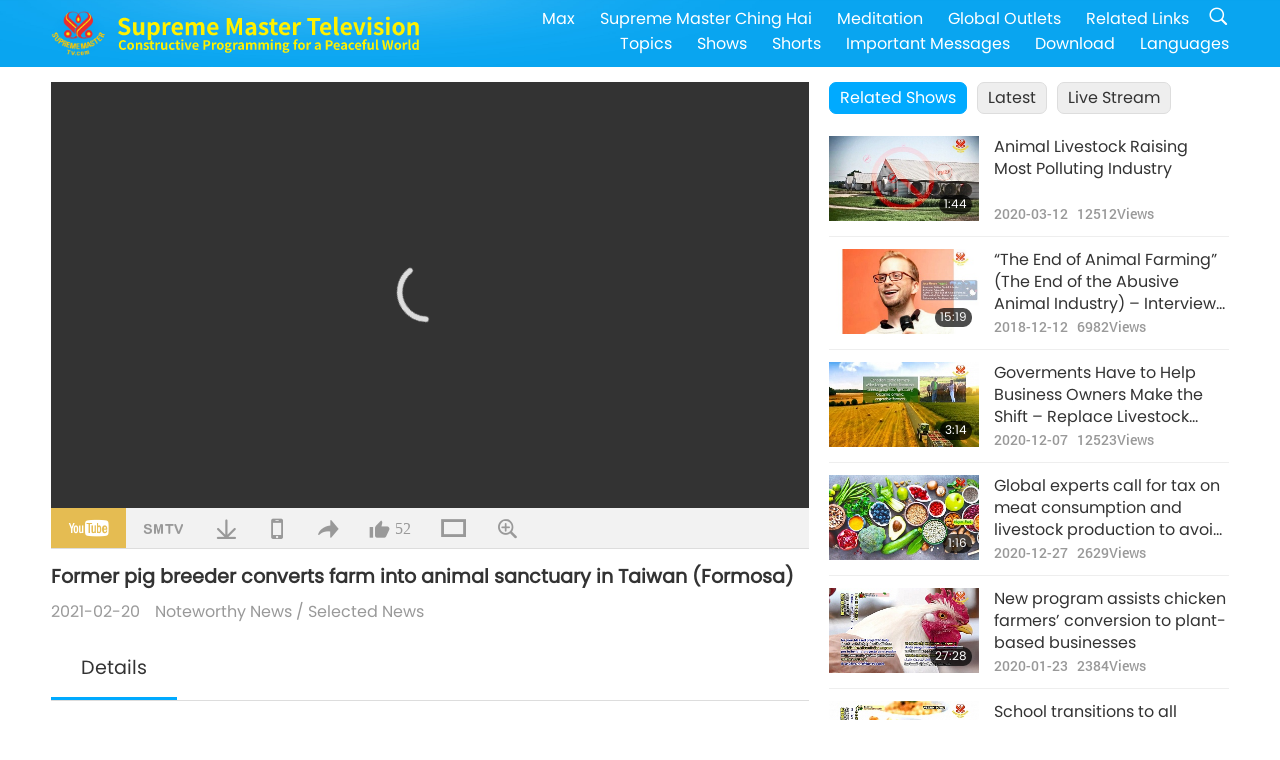

--- FILE ---
content_type: text/html; charset=UTF-8
request_url: http://suprememastertv.com/en1/v/123770821819.html
body_size: 60541
content:
<!doctype html>
<html lang="en-US">

<head>
<meta charset="utf-8" name="viewport" content="width=device-width, initial-scale=1.0, minimum-scale=1.0, maximum-scale=1.0, user-scalable=no" />
<meta name="description" content="One day in 2008, then pig farmer Luo Hong Xian was loading his livestock animals into an abattoir’s truck, when one of the pigs turned around and looked at him. At that moment, Mr. Luo felt the pig wa…">
<meta property="og:image" content="../../vimages/202102/1236-NWN-51.jpg" />
<title>Former pig breeder converts farm into animal sanctuary in Taiwan (Formosa) - - English</title>
<link href="../../css/fonts.css?v=297384490219" rel="stylesheet" type="text/css">
<link href="../../css/fonts_main.css?v=297384490703" rel="stylesheet" type="text/css"><link href="../../favicon.png" rel="icon" />
<link href="../../css/main.css?v=297384490338" rel="stylesheet" type="text/css">
<link href="../../css/v.css?v=297384490614" rel="stylesheet" type="text/css">
<link href="../../css/dialog.css?v=297384490190" rel="stylesheet" type="text/css">
<link href="../../css/video-js.css?v=297384490230" rel="stylesheet">
<link href="../../css/video-js-other.css?v=297384490528" rel="stylesheet">
<link href="../../css/foundation-datepicker.css?v=297384490603" rel="stylesheet" type="text/css">

<script type="text/javascript" src="../../js/jquery-min.js?v=297384490937"></script>
<script type="text/javascript" src="../../js/jquery.qrcode.min.js?v=297384490167"></script>
<script type="text/javascript" src="../../js/dialog.js?v=297384490792"></script>
<script type="text/javascript" src="../../js/ulist.js?v=297384490334"></script>
<script type="text/javascript" src="../../js/main.js?v=297384490760"></script>
<script type="text/javascript" src="../../js/v.js?v=297384490892"></script>
<script type="text/javascript" src="../../js/addtoany.js?v=297384490660"></script>
<script type="text/javascript" src="../../js/video.js?v=297384490149"></script>
<script type="text/javascript" src="../../js/video-other.js?v=297384490580"></script>
<script type="text/javascript" src="../../js/videojs/en.js?v=297384490508"></script>
<script type="text/javascript" src="../../js/FileSaver.js?v=297384490829"></script>
<script type="text/javascript" src="../../js/html-docx.js?v=297384490587"></script>
<script type="text/javascript" src="../../js/foundation-datepicker.js?v=297384490167"></script>
<script type="text/javascript" src="../../js/datepicker/en.js?297384490133"></script><script type="text/javascript">
VSERVER = "https://video.suprememastertv.com/vod/video/";ipCountry = "us";
VIDEO_PLAYER_DATA["sourceDefault"] = "video";
VIDEO_PLAYER_DATA["videoPoster"] = "../../vimages/202102/1236-NWN-51.jpg";
VIDEO_PLAYER_DATA["youTubeUrl"] = "G0IYrI7TOsU";
VIDEO_PLAYER_DATA["videoLength"]= "1:35";
VIDEO_PLAYER_DATA["vid"] = "123770821819";
VIDEO_PLAYER_DATA["start"] = "0";
VIDEO_PLAYER_DATA["videoFile"] = new Array();
VIDEO_PLAYER_DATA["videoFile"].push(new Array('720pHQ','2021/0220/1236-NWN-6m.mp4'));
VIDEO_PLAYER_DATA["videoFile"].push(new Array('720p','2021/0220/1236-NWN-2m.mp4'));
VIDEO_PLAYER_DATA["videoFile"].push(new Array('396p','2021/0220/1236-NWN-700k.mp4'));
LANG = "en";
</script></head>

<body class="lang-en">
<div class="viewport" id="viewport">
<aside class="menu-lang" id="menu_lang_mobile"><div class="bottom-mask"></div><div class="btn-close-lang-diagbox ico-close" id="btn_close_lang-diagbox"></div><div class="menu-langbox"><ul><li class="current"><a data="en" href="/en1/">English (English)</a></li><li><a data="ch" href="/ch1/">正體中文 (Chinese trad.)</a></li><li><a data="gb" href="/gb1/">简体中文 (Chinese simp.)</a></li><li><a data="de" href="/de1/">Deutsch (German)</a></li><li><a data="es" href="/es1/">Español (Spanish)</a></li><li><a data="fr" href="/fr1/">Français (French)</a></li><li><a data="hu" href="/hu1/">Magyar (Hungarian)</a></li><li><a data="jp" href="/jp1/">日本語 (Japanese)</a></li><li><a data="kr" href="/kr1/">한국어 (Korean)</a></li><li><a data="mn" href="/mn1/">Монгол хэл (Mongolian)</a></li><li><a data="vn" href="/vn1/">Âu Lạc (Vietnamese)</a></li><li><a data="bg" href="/bg1/">български (Bulgarian)</a></li><li><a data="ms" href="/ms1/">Bahasa Melayu (Malay)</a></li><li><a data="fa" href="/fa1/">فارسی (Persian)</a></li><li><a data="pt" href="/pt1/">Português (Portuguese)</a></li><li><a data="ro" href="/ro1/">Română (Romanian)</a></li><li><a data="id" href="/id1/">Bahasa Indonesia (Indonesian)</a></li><li><a data="th" href="/th1/">ไทย (Thai)</a></li><li><a data="ar" href="/ar1/">العربية (Arabic)</a></li><li><a data="cs" href="/cs1/">Čeština (Czech)</a></li><li><a data="pa" href="/pa1/">ਪੰਜਾਬੀ (Punjabi)</a></li><li><a data="ru" href="/ru1/">Русский (Russian)</a></li><li><a data="te" href="/te1/">తెలుగు లిపి (Telugu)</a></li><li><a data="hi" href="/hi1/">हिन्दी (Hindi)</a></li><li><a data="pl" href="/pl1/">Polski (Polish)</a></li><li><a data="it" href="/it1/">Italiano (Italian)</a></li><li><a data="tl" href="/tl1/">Wikang Tagalog (Tagalog)</a></li><li><a data="uk" href="/uk1/">Українська Мова (Ukrainian)</a></li></ul></div></aside>
<div class="srch-diag" id="srch_diag"><div class="dtitles">Search<button class="btn-srch-close ico-close" id="btn_srch_close"></button></div><div class="srch-keywords-input"><div class="srch-limit"><div class="srch-lang" id="btn_srch_limit" tar="srch_lang_list" event="click" diffy="10"><div class="name" id="srch_lang_name">English</div><span class="ico-downr"></span></div></div><div class="srch-inputbox"><div class="srch-loading" id="srch_loading"></div><input type="text" class="srch-keywords" id="srch_keywords" placeholder="Keywords" autocomplete="off"><button class="btn-srch-submit ico-srch" id="btn_srch_submit"></button></div></div><div class="srch-keywords-list" id="srch_keywords_list"><div class="srch-keywords-links" id="srch_keywords_links"></div></div></div>
<nav class="navmenus" id="navmenus"><div class="navmenu-topbar"><button class="btn-navmenu-close ico-close" id="btn_navmenu_close"></button></div><div class="navmenus-contents" id="navmenus_contents"><div class="bottom-mask"></div><div class="navmenu-item"><h3 class="title-mobile"><a href="../">Home</a></h3></div><div class="navmenu-item"><h3 class="title-mobile"><a href="../../webtv/">Live Stream</a></h3></div><div class="navmenu-item"><h3 class="title-mobile"><a href="../../max/">Max</a></h3></div><div class="navmenu-item"><h3 class="title-mobile"><a href="../download" class="menu-title">Download</a></h3></div><div class="navmenu-item"><h3 class="title-mobile"><a href="../master/">Supreme Master Ching Hai</a></h3></div><div class="navmenu-item"><h3 class="title-mobile"><a href="../meditation/">Meditation</a></h3></div><div class="navmenu-item"><h3 class="title-mobile"><a href="../worldwide/">Global Outlets</a></h3></div><div class="navmenu-item" id="navmenu_channel"><h3 class="title-mobile include-submenu"><a href="../channel/veganism" class="menu-title">Topics</a></h3><div class="submenus submenu-content submenu-content-channel"><ul class="items-column"><li><a href="../channel/veganism"><span class="name">Veganism</span><span class="note">A healthy diet for a wondrous life.</span></a></li><li><a href="../channel/peace"><span class="name">Peace</span><span class="note">World Peace begins with us.</span></a></li><li><a href="../channel/culture"><span class="name">Culture</span><span class="note">Enriching our lives with multi-cultural news from around the globe.</span></a></li></ul><ul class="items-column"><li><a href="../channel/spirituality"><span class="name">Spirituality</span><span class="note">Seek for greater perfection.</span></a></li><li><a href="../channel/environment"><span class="name">Environment</span><span class="note">Our magnificent planet calls for immediate attention.</span></a></li><li><a href="../channel/health"><span class="name">Health</span><span class="note">For our physical well-being and spiritual upliftment.</span></a></li></ul><ul class="items-column"><li><a href="../channel/animal"><span class="name">Animal</span><span class="note">Love and companionship.</span></a></li><li><a href="../channel/art"><span class="name">Art</span><span class="note">Inspire for the search of self-realization.</span></a></li><li><a href="../channel/others"><span class="name">Miscellaneous</span><span class="note">All embracing, all inclusive.</span></a></li></ul></div></div><div class="navmenu-item" id="navmenu_program"><h3 class="title-mobile include-submenu"><a href="../program/all" class="menu-title">Shows</a></h3><div class="submenus submenu-content submenu-content-program"><ul class="items-column"><li><a href="../program/all">All Shows</a></li><li><a href="../program/GOL" class="program" id="btn_semenu_item"><span class="menu-title-se">A Gift of Love: Simple & Nutritious Cooking with Supreme Master Ching Hai (vegan)</span></a></li><li><a href="../program/SCP" class="program" id="btn_semenu_item"><span class="menu-title-se">The Songs, Compositions, Poetry and Performances of Supreme Master Ching Hai (vegan)</span></a></li><li><a href="../program/AJAR" class="program" id="btn_semenu_item" tar="navmenu_third_ajar"><span class="menu-title-se include-thirdmenu">A Journey through Aesthetic Realms</span><span id="ico_thirdmenu" class="ico ico-down"></span></a></li><div class="thirdmenu" id="navmenu_third_ajar"><div class="bar"><button class="btn-close-menu ico-close" id="btn_close_thirdmenu"></button></div><a href="../program/AJAR">All Shows</a><a href="../program/AJAR_TM">The Musical</a><a href="../program/AJAR_IAD">International Artist Day</a><a href="../program/AJAR_SG">A Special Gathering with Supreme Master Ching Hai (vegan) and Cherished Artists</a><a href="../program/AJAR_JHC">A Joyous Holiday Celebration</a><a href="../program/AJAR_DRAM">Drama</a></div><li><a href="../program/AW" class="program" id="btn_semenu_item" tar="navmenu_third_aw"><span class="menu-title-se include-thirdmenu">Animal World: Our Co-inhabitants</span><span id="ico_thirdmenu" class="ico ico-down"></span></a></li><div class="thirdmenu" id="navmenu_third_aw"><div class="bar"><button class="btn-close-menu ico-close" id="btn_close_thirdmenu"></button></div><a href="../program/AW">All Shows</a><a href="../program/AW_UAPC">Understanding Animal-People Companions</a><a href="../program/AW_BA">The Brilliance of Animal-People</a><a href="../program/AW_AAP">Amazing Animal-People</a></div><li><a href="../program/BMD" class="program" id="btn_semenu_item" tar="navmenu_third_bmd"><span class="menu-title-se include-thirdmenu">Between Master and Disciples</span><span id="ico_thirdmenu" class="ico ico-down"></span></a></li><div class="thirdmenu" id="navmenu_third_bmd"><div class="bar"><button class="btn-close-menu ico-close" id="btn_close_thirdmenu"></button></div><a href="../program/BMD">All Shows</a><a href="../program/BMD_2025_2024">2025-2024 Latest</a><a href="../program/BMD_BS">Buddhist Stories</a><a href="../program/BMD_TSS">The Surangama Sutra</a><a href="../program/BMD_TLLM">The Life of Lord Mahavira</a><a href="../program/BMD_BMMD">Blessings: Master Meets with Disciples, Compilation</a><a href="../program/BMD_RIH">Retreat in Hungary Feb 23 - Mar 7, 2005</a><a href="../program/BMD_MTJ">Master Tells Jokes</a></div><li><a href="../program/CS" class="program" id="btn_semenu_item"><span class="menu-title-se">Cinema Scene</span></a></li></ul><ul class="items-column "><li><a href="../program/CTAW" class="program" id="btn_semenu_item"><span class="menu-title-se">Cultural Traces Around the World</span></a></li><li><a href="../program/EE" class="program" id="btn_semenu_item"><span class="menu-title-se">Enlightening Entertainment</span></a></li><li><a href="../program/GAT" class="program" id="btn_semenu_item"><span class="menu-title-se">Golden Age Technology</span></a></li><li><a href="../program/GG" class="program" id="btn_semenu_item"><span class="menu-title-se">Good Governance</span></a></li><li><a href="../program/GPGW" class="program" id="btn_semenu_item"><span class="menu-title-se">Good People, Good Work</span></a></li><li><a href="../program/HL" class="program" id="btn_semenu_item"><span class="menu-title-se">Healthy Living</span></a></li><li><a href="../program/KW" class="program" id="btn_semenu_item"><span class="menu-title-se">Kids' Wonderland</span></a></li></ul><ul class="items-column "><li><a href="../program/LS" class="program" id="btn_semenu_item"><span class="menu-title-se">Life of a Saint</span></a></li><li><a href="../program/MOS" class="program" id="btn_semenu_item"><span class="menu-title-se">Models of Success</span></a></li><li><a href="../program/AP" class="program" id="btn_semenu_item" tar="navmenu_third_ap"><span class="menu-title-se include-thirdmenu">Multi-part Series on Ancient Predictions about Our Planet</span><span id="ico_thirdmenu" class="ico ico-down"></span></a></li><div class="thirdmenu" id="navmenu_third_ap"><div class="bar"><button class="btn-close-menu ico-close" id="btn_close_thirdmenu"></button></div><a href="../program/AP">All Shows</a><a href="../program/AP_PAMB">Prophecies about Maitreya Buddha</a><a href="../program/AP_TSC">The Second Coming of Jesus Christ</a><a href="../program/AP_FNP">First-Nations’ Prophecies</a><a href="../program/AP_PET">Prophecies of the End Times</a><a href="../program/AP_NA">New Age</a></div><li><a href="../program/NB" class="program" id="btn_semenu_item"><span class="menu-title-se">Nature's Beauty</span></a></li><li><a href="../program/NWN" class="program" id="btn_semenu_item" tar="navmenu_third_nwn"><span class="menu-title-se include-thirdmenu">Noteworthy News</span><span id="ico_thirdmenu" class="ico ico-down"></span></a></li><div class="thirdmenu" id="navmenu_third_nwn"><div class="bar"><button class="btn-close-menu ico-close" id="btn_close_thirdmenu"></button></div><a href="../program/NWN">All Shows</a><a href="../program/NWN_SMCH">Fly-in News</a><a href="../program/NWN_SN">Selected News</a><a href="../program/NWN_HL">Heartline</a><a href="../program/NWN_UT">Useful Tips</a></div><li><a href="../program/NL" class="program" id="btn_semenu_item"><span class="menu-title-se">Our Noble Lineage</span></a></li><li><a href="../program/PE" class="program" id="btn_semenu_item"><span class="menu-title-se">Planet Earth: Our Loving Home</span></a></li></ul><ul class="items-column "><li><a href="../program/PCC" class="program" id="btn_semenu_item"><span class="menu-title-se">Positive Changes in Countries</span></a></li><li><a href="../program/SHOW" class="program" id="btn_semenu_item" tar="navmenu_third_show"><span class="menu-title-se include-thirdmenu">Show</span><span id="ico_thirdmenu" class="ico ico-down"></span></a></li><div class="thirdmenu" id="navmenu_third_show"><div class="bar"><button class="btn-close-menu ico-close" id="btn_close_thirdmenu"></button></div><a href="../program/SHOW">All Shows</a><a href="../program/SHOW_HEOM">Supreme Master Ching Hai (vegan) on the Harmful Effects of Meat</a><a href="../program/SHOW_FLC">Future Life Celebration</a></div><li><a href="../program/SS" class="program" id="btn_semenu_item"><span class="menu-title-se">Science and Spirituality</span></a></li><li><a href="../program/SWA" class="program" id="btn_semenu_item"><span class="menu-title-se">Shining World Awards</span></a></li><li><a href="../program/WAU" class="program" id="btn_semenu_item"><span class="menu-title-se">The World Around Us</span></a></li><li><a href="../program/UL" class="program" id="btn_semenu_item"><span class="menu-title-se">Uplifting Literature</span></a></li><li><a href="../program/VE" class="program" id="btn_semenu_item"><span class="menu-title-se">Veggie Elite</span></a></li></ul><ul class="items-column "><li><a href="../program/VEG" class="program" id="btn_semenu_item" tar="navmenu_third_veg"><span class="menu-title-se include-thirdmenu">Veganism: The Noble Way of Living</span><span id="ico_thirdmenu" class="ico ico-down"></span></a></li><div class="thirdmenu" id="navmenu_third_veg"><div class="bar"><button class="btn-close-menu ico-close" id="btn_close_thirdmenu"></button></div><a href="../program/VEG">All Shows</a><a href="../program/VEG_CS">Vegan Cooking Show</a><a href="../program/VEG_MVJ">My Vegan Journey</a></div><li><a href="../program/VR" class="program" id="btn_semenu_item"><span class="menu-title-se">Vegan and Religion</span></a></li><li><a href="../program/WOW" class="program" id="btn_semenu_item" tar="navmenu_third_wow"><span class="menu-title-se include-thirdmenu">Words of Wisdom</span><span id="ico_thirdmenu" class="ico ico-down"></span></a></li><div class="thirdmenu" id="navmenu_third_wow"><div class="bar"><button class="btn-close-menu ico-close" id="btn_close_thirdmenu"></button></div><a href="../program/WOW">All Shows</a><a href="../program/WOW_SMCH">Supreme Master Ching Hai's Lectures</a></div><li><a href="../program/FEATURED" class="program" id="btn_semenu_item"><span class="menu-title-se">Featured Programs</span></a></li></ul></div></div><div class="navmenu-item" id="navmenu_special"><h3 class="title-mobile include-submenu"><a href="../program/ADS" class="menu-title">Shorts</a></h3><div class="submenus submenu-content submenu-content-special"><ul class="items-column"><li><a href="../program/ADS">All Shorts</a></li><li><a href="../program/ADS_VE" >Veggie Elite</a></li><li><a href="../program/ADS_SMDA" >Supreme Master Ching Hai: Designs & Art</a></li><li><a href="../program/ADS_VTHH" >Visits to Heaven and Hell: Testimonies</a></li><li><a href="../program/ADS_BQYM" >Benefits of Quan Yin Meditation</a></li></ul><ul class="items-column"><li><a href="../program/ADS_MFC" >Messages From Celebrities </a></li><li><a href="../program/ADS_ANIM" >Animals</a></li><li><a href="../program/ADS_CC" >Climate Change</a></li><li><a href="../program/ADS_SMQ" >Supreme Master Ching Hai: Quotes </a></li><li><a href="../program/ADS_POEM" >Poems</a></li></ul><ul class="items-column"><li><a href="../program/ADS_VRW" >Veg Restaurants Worldwide</a></li><li><a href="../program/ADS_VFSW" >Veg Food Suppliers Worldwide</a></li><li><a href="../program/ADS_NASW" >No-Kill Adoption Shelters Worldwide</a></li><li><a href="../program/ADS_VEM" >Venerated Enlightened Masters</a></li><li><a href="../program/ADS_IR" >…In Religions</a></li></ul><ul class="items-column"><li><a href="../program/ADS_LB" >Live Better</a></li><li><a href="../program/ADS_BOB" >Benefits Of Bans…</a></li><li><a href="../program/ADS_DT" >Documentaries Trailers</a></li><li><a href="../program/ADS_MP" >Make Peace</a></li><li><a href="../program/ADS_VTN" >Veg Trend News</a></li></ul><ul class="items-column"><li><a href="../program/ADS_BV" >Be Vegan</a></li><li><a href="../program/ADS_ALS" >Alternative Living Skits</a></li><li><a href="../program/ADS_SLOG" >Slogans</a></li><li><a href="../program/ADS_PSA" >Public Service Announcements</a></li><li><a href="../program/ADS_HG" >Holiday Greetings</a></li></ul><ul class="items-column"><li><a href="../program/ADS_IM" >Important Messages</a></li></ul></div></div><div class="navmenu-item"><h3 class="title-mobile"><a href="../program/ADS_IM" class="menu-title">Important Messages</a></h3></div><div class="navmenu-item"><h3 class="title-mobile"><a href="../links/">Related Links</a></h3></div>	
	
<div class="navmenu-lang" id="menu_lang_pc"><div class="menu-langbox"><ul><li class="current"><a data="en" href="/en1/">English (English)</a></li>
<li><a data="ch" href="/ch1/">正體中文 (Chinese trad.)</a></li>
<li><a data="gb" href="/gb1/">简体中文 (Chinese simp.)</a></li>
<li><a data="de" href="/de1/">Deutsch (German)</a></li>
<li><a data="es" href="/es1/">Español (Spanish)</a></li>
<li><a data="fr" href="/fr1/">Français (French)</a></li>
<li><a data="hu" href="/hu1/">Magyar (Hungarian)</a></li>
<li><a data="jp" href="/jp1/">日本語 (Japanese)</a></li>
<li><a data="kr" href="/kr1/">한국어 (Korean)</a></li>
<li><a data="mn" href="/mn1/">Монгол хэл (Mongolian)</a></li>
</ul>
<ul><li><a data="vn" href="/vn1/">Âu Lạc (Vietnamese)</a></li>
<li><a data="bg" href="/bg1/">български (Bulgarian)</a></li>
<li><a data="ms" href="/ms1/">Bahasa Melayu (Malay)</a></li>
<li><a data="fa" href="/fa1/">فارسی (Persian)</a></li>
<li><a data="pt" href="/pt1/">Português (Portuguese)</a></li>
<li><a data="ro" href="/ro1/">Română (Romanian)</a></li>
<li><a data="id" href="/id1/">Bahasa Indonesia (Indonesian)</a></li>
<li><a data="th" href="/th1/">ไทย (Thai)</a></li>
<li><a data="ar" href="/ar1/">العربية (Arabic)</a></li>
<li><a data="cs" href="/cs1/">Čeština (Czech)</a></li>
</ul>
<ul><li><a data="pa" href="/pa1/">ਪੰਜਾਬੀ (Punjabi)</a></li>
<li><a data="ru" href="/ru1/">Русский (Russian)</a></li>
<li><a data="te" href="/te1/">తెలుగు లిపి (Telugu)</a></li>
<li><a data="hi" href="/hi1/">हिन्दी (Hindi)</a></li>
<li><a data="pl" href="/pl1/">Polski (Polish)</a></li>
<li><a data="it" href="/it1/">Italiano (Italian)</a></li>
<li><a data="tl" href="/tl1/">Wikang Tagalog (Tagalog)</a></li>
<li><a data="uk" href="/uk1/">Українська Мова (Ukrainian)</a></li>
</ul>
</div></div></div></nav>
<div class="header-container" id="header_container"><header class="header header-s header-min header-hide" id="header_min"></header><header class="header header-s" id="header"><div class="topbar"><div class="topbar-box">Today is 2025/11/23 Sunday</div></div><div class="topbox"><div class="topbox-contents" id="topbox_contents"><div class="btn-leftbox"><button class="btn-back ico-back" id="btn_back"></button><button class="btn-srch-diag ico-srch" id="btn_srch_diag_mobile"></button></div><a href="../" class="logo" id="topbox_logo"><img src="../../images/logo.png"></a><a href="../" class="title" id="topbox_title"><img src="../../images/title_en.svg" /></a><nav id="nav" class="nav"><div class="nav-items"><div class="nav-rows1"><li><a href="../max/" class="menu-title">Max</a></h3><li><a href="../master/" class="menu-title">Supreme Master Ching Hai</a></h3><li><a href="../meditation/">Meditation</a></li><li><a href="../worldwide/">Global Outlets</a></li><li><a href="../links/">Related Links</a></li><li class="btn-srch-extend"><a href="#" class="ico-srch" id="btn_srch_submit_extend"></a></li></div><div class="nav-rows2"><li tar="navmenu_channel"><a href="#" class="menu-title">Topics</a></h3><li tar="navmenu_program"><a href="#" class="menu-title">Shows</a></h3><li tar="navmenu_special"><a href="#" class="menu-title">Shorts</a></h3><li tar="navmenu_important"><a href="../program/ADS_IM" class="menu-title">Important Messages</a></h3><li><a href="../search/">Download</a></li><li tar="menu_lang_pc" id=>Languages</li><div class="srchs srchs-min" id="srchs"><div class="srch-keywords-input"><div class="srch-loading srch-loading-pc" id="srch_loading"></div><div class="srch-limit"><div class="srch-lang" id="btn_srch_limit" tar="srch_lang_list" event="click" diffy="12"><div class="name" id="srch_lang_name">English</div><span class="ico-downr"></span></div><div class="line1"></div></div><input type="text" class="srch-keywords" id="srch_keywords" placeholder="Keywords" autocomplete="off"><button class="btn-srch-to-min ico-close" id="btn_srch_to_min"></button><button class="btn-srch-submit ico-srch" id="btn_srch_submit_extend"></button></div><div class="srch-keywords-list" id="srch_keywords_list"><div class="srch-keywords-links" id="srch_keywords_links"></div></div></div></div></div></nav><div class="srchs-m" id="srchs_m"><button class="btn-lang-diag ico-lang" id="btn_lang_diag"></button><button class="btn-navmenu ico-navmenu" id="btn_navmenu"></button></div></div></div></header></div>
<div class="btn-top" id="btn_top"></div><div class="float-menus" id="float_menus_srchs"><div class="container"><div class="float-menus-contents" id="float_menus_contents"><div class="float-menu-srch-lang" id="srch_lang_list" onclickclose><button class="btn-menuclose ico-close" id="btn_menuclose"></button><div class="menu-title">Select Languages</div><div class="contents-pc"><ul><li data="en">English</li>
<li data="ch">正體中文</li>
<li data="gb">简体中文</li>
<li data="de">Deutsch</li>
<li data="es">Español</li>
<li data="fr">Français</li>
<li data="hu">Magyar</li>
<li data="jp">日本語</li>
<li data="kr">한국어</li>
<li data="mn">Монгол хэл</li>
</ul>
<ul><li data="vn">Âu Lạc</li>
<li data="bg">български</li>
<li data="ms">Bahasa Melayu</li>
<li data="fa">فارسی</li>
<li data="pt">Português</li>
<li data="ro">Română</li>
<li data="id">Bahasa Indonesia</li>
<li data="th">ไทย</li>
<li data="ar">العربية</li>
<li data="cs">Čeština</li>
</ul>
<ul><li data="pa">ਪੰਜਾਬੀ</li>
<li data="ru">Русский</li>
<li data="te">తెలుగు లిపి</li>
<li data="hi">हिन्दी</li>
<li data="pl">Polski</li>
<li data="it">Italiano</li>
<li data="tl">Wikang Tagalog</li>
<li data="uk">Українська Мова</li>
<li data="more">Others</li>
</ul>
</div><div class="contents-mobile"><ul><li data="en">English</li>
<li data="ch">正體中文</li>
<li data="gb">简体中文</li>
<li data="de">Deutsch</li>
<li data="es">Español</li>
<li data="fr">Français</li>
<li data="hu">Magyar</li>
<li data="jp">日本語</li>
<li data="kr">한국어</li>
<li data="mn">Монгол хэл</li>
<li data="vn">Âu Lạc</li>
<li data="bg">български</li>
<li data="ms">Bahasa Melayu</li>
<li data="fa">فارسی</li>
<li data="pt">Português</li>
</ul>
<ul><li data="ro">Română</li>
<li data="id">Bahasa Indonesia</li>
<li data="th">ไทย</li>
<li data="ar">العربية</li>
<li data="cs">Čeština</li>
<li data="pa">ਪੰਜਾਬੀ</li>
<li data="ru">Русский</li>
<li data="te">తెలుగు లిపి</li>
<li data="hi">हिन्दी</li>
<li data="pl">Polski</li>
<li data="it">Italiano</li>
<li data="tl">Wikang Tagalog</li>
<li data="uk">Українська Мова</li>
<li data="more">Others</li>
</ul>
</div></div><div class="float-menu-srch-srange" id="srch_srange_list" onclickclose><button class="btn-menuclose ico-close" id="btn_menuclose"></button><div class="menu-title">Search scope</div><div class="contents"><div class="btn" id="btn" data="">Title</div><div class="btn" id="btn" data="all">Transcript</div></div></div></div></div></div><div class="bk-play"><div class="body-box"><div class="body-left" id="body_left"><div class="playerbox-container">
  <div class="player-loading" id="loading_player">
    <svg class="spinner" width="65px" height="65px" viewBox="0 0 66 66" xmlns="http://www.w3.org/2000/svg"><circle class="path" fill="none" stroke-width="6" stroke-linecap="round" cx="33" cy="33" r="30"></circle></svg>
  </div>

  <div class="upnext" id="upnext">
    <div class="title">Up Next<span id="upnext_time"></span></div>
    <div class="vbox">
      <div class="simage">
        <div class="simagebox" id="upnext_poster">
          <img src="../../images/btn-video169.gif">          <div class="info">
            <span class="length" id="upnext_videolength"></span>
          </div>
        </div>
      </div>
      <div class="titles" id="upnext_videotitle"></div>
    </div>
    <div class="nbtns">
      <div class="btn replay">
        <button class="ico-replay" id="btn_replay"></button>
      </div>
      <div class="btn stop">
        <button class="ico-stop" id="btn_stopupnext"></button>
        <canvas id="Canvas_playNext" width="60" height="60"></canvas>
      </div>
    </div>
  </div>

    <div class="playerbox" id="playerbox"></div>
</div>
<div class="player-btns" id="player_btns"><div class="btn-note" id="btn_note"><div class="text" id="btn_note_text"></div></div><button id="btn_resource" class="btn youtube ico-youtube current" note="YouTube"></button><button id="btn_resource" class="btn website ico-smtv" note="SMTV"></button><button class="btn download ico-download" id="btn_download" note="Download Video File"></button><button class="btn mobile ico-mobile" id="btn_mobile" note="Mobile"></button><button class="btn share ico-share" id="btn_share" note="Share"></button><button class="btn liked ico-like" id="btn_like" data="123770821819" note="Like"><span id="likenum">52</span></button><button class="btn theater ico-theater" id="btn_theater" note_theater="Theater Mode" note_defaultview="Default View"></button><a href="../help/bigsubtitle.html" class="btn ico-bigsubtitle" target="_blank" id="btn_bigsubtitle" note="Enlarge Subtitles">&nbsp;</a></div><div class="article-box"><article class="article"><div class="article-head"><div class="titles" id="article_titles"><h1 id="article_title">Former pig breeder converts farm into animal sanctuary in Taiwan (Formosa)</h1><div class="moreinfos"><div class="time">2021-02-20</div><div class="type"><a href="../search/?type=NWN">Noteworthy News</a>&nbsp;/&nbsp;<a href="../search/?type=NWN&category=SN">Selected News</a></div></div></div></div><div class="playlist" id="mobile_playlist"></div><div class="article-body"><div class="details"><div class="dhead"><span class="title">Details</span><div class="btns"><div id="btn_download_docx">Download <span id="file_format">Docx<span></div></div></div><div class="text" id="article_text_container"><div class="list-more" id="btn_abstract_more"><div class="backcolor1"></div><div class="backcolor2"><span>Read More</span></div></div><div class="article-text" id="article_text"><p>One day in 2008, then pig farmer Luo Hong Xian was loading his livestock animals into an abattoir’s truck, when one of the pigs turned around and looked at him. At that moment, Mr. Luo felt the pig was asking him how he could give him away after being companions for a year. Heartbroken, Mr. Luo realized that animals have consciousness and decided to stop eating meat. He then converted his farm into the Love Sea Animal Sanctuary, which currently houses hundreds of animals, including pigs, cows, chickens, ducks, geese and sheep, as well as fish and turtles.</p>
<p>To date, the 37-year-old rescuer has also encouraged tens of thousands of visitors to likewise embrace the vegan diet. We are deeply touched by your benevolent transition, Luo Hong Xian. Heaven bless you. May all join in awakening their goodness within and begin anew in the virtuous vegan way.</p>
<p>Supreme Master Ching Hai: “Cheerfully present the Shining World Compassion Award to Luo Hong Xian, plus US$10,000 in humble support of the Love Sea Animal Sanctuary, with all love and gratitude, in Heaven’s embrace.”</p></div></div></div></div></article><div class="playlist-theater" id="playlist_theater"></div></div></div><div id="playlist_default"><div class="playlist" id="playlist"><div class="view-more-container"><div class="view-btns" id="btns_view_more"><a href="#" id="btn_view_more_related" data="related_content">Related Shows</a><a href="#" id="btn_view_more_latest" data="latest_content">Latest</a><a href="../" id="btn_view_more_related">Live Stream</a></div><div class="view-more-group" id="view_more_group"><div class="view-content" id="related_content"><div class="list-more list-more-none" id="btn_related_more"><div class="backcolor1"></div><div class="backcolor2"><span>Watch More</span></div></div><div class="title-type">Related Shows</div><div class="vbox" id="89284836351"><div class="contents"><div class="simage"><div class="simagebox" style="background-image: url(../../vimages/202003/ADS-892854121711s.jpg)"><a href="../v/89284836351.html" title="Animal Livestock Raising Most Polluting Industry"></a><img src="../../images/btn-video169.gif"><div class="info"><span class="length">1:44</span></div></div></div><div class="titles"><h3><a href="../v/89284836351.html" title="Animal Livestock Raising Most Polluting Industry">Animal Livestock Raising Most Polluting Industry</a></h3><div class="time-pc">2020-03-12&nbsp;&nbsp;&nbsp;<span id="counter_num" class="counter-89284836351">12511</span> Views</div></div></div><div class="types-mobile"><div class="type">Shorts</div><div class="time">2020-03-12</div><div class="time"><span id="counter_num" class="counter-89284836351">12511</span> Views</div></div></div><div class="vbox" id="43967426920"><div class="contents"><div class="simage"><div class="simagebox" style="background-image: url(../../vimages/201812/0435-UL1s.jpg)"><a href="../v/43967426920.html" title="“The End of Animal Farming” (The End of the Abusive Animal Industry) – Interview with Jacy Reese, Part 1 of 2"></a><img src="../../images/btn-video169.gif"><div class="info"><span class="length">15:19</span></div></div></div><div class="titles"><h3><a href="../v/43967426920.html" title="“The End of Animal Farming” (The End of the Abusive Animal Industry) – Interview with Jacy Reese, Part 1 of 2">“The End of Animal Farming” (The End of the Abusive Animal Industry) – Interview with Jacy Reese, Part 1 of 2</a></h3><div class="time-pc">2018-12-12&nbsp;&nbsp;&nbsp;<span id="counter_num" class="counter-43967426920">6981</span> Views</div></div></div><div class="types-mobile"><div class="type">Uplifting Literature</div><div class="time">2018-12-12</div><div class="time"><span id="counter_num" class="counter-43967426920">6981</span> Views</div></div></div><div class="vbox" id="116127295401"><div class="contents"><div class="simage"><div class="simagebox" style="background-image: url(../../vimages/202012/ADS-1161274042701s.jpg)"><a href="../v/116127295401.html" title="Goverments Have to Help Business Owners Make the Shift – Replace Livestock Industry with Green Farming"></a><img src="../../images/btn-video169.gif"><div class="info"><span class="length">3:14</span></div></div></div><div class="titles"><h3><a href="../v/116127295401.html" title="Goverments Have to Help Business Owners Make the Shift – Replace Livestock Industry with Green Farming">Goverments Have to Help Business Owners Make the Shift – Replace Livestock Industry with Green Farming</a></h3><div class="time-pc">2020-12-07&nbsp;&nbsp;&nbsp;<span id="counter_num" class="counter-116127295401">12521</span> Views</div></div></div><div class="types-mobile"><div class="type">Shorts</div><div class="time">2020-12-07</div><div class="time"><span id="counter_num" class="counter-116127295401">12521</span> Views</div></div></div><div class="vbox" id="118262303714"><div class="contents"><div class="simage"><div class="simagebox" style="background-image: url(../../vimages/202012/1181-NWN-111s.jpg)"><a href="../v/118262303714.html" title="Global experts call for tax on meat consumption and livestock production to avoid “Era of Pandemics.”"></a><img src="../../images/btn-video169.gif"><div class="info"><span class="length">1:16</span></div></div></div><div class="titles"><h3><a href="../v/118262303714.html" title="Global experts call for tax on meat consumption and livestock production to avoid “Era of Pandemics.”">Global experts call for tax on meat consumption and livestock production to avoid “Era of Pandemics.”</a></h3><div class="time-pc">2020-12-27&nbsp;&nbsp;&nbsp;<span id="counter_num" class="counter-118262303714">2629</span> Views</div></div></div><div class="types-mobile"><div class="type">Noteworthy News</div><div class="time">2020-12-27</div><div class="time"><span id="counter_num" class="counter-118262303714">2629</span> Views</div></div></div><div class="vbox" id="87472555806"><div class="contents"><div class="simage"><div class="simagebox" style="background-image: url(../../vimages/202001/0842-NWN-631s.jpg)"><a href="../v/87472555806.html" title="New program assists chicken farmers’ conversion to plant-based businesses"></a><img src="../../images/btn-video169.gif"><div class="info"><span class="length">27:28</span></div></div></div><div class="titles"><h3><a href="../v/87472555806.html" title="New program assists chicken farmers’ conversion to plant-based businesses">New program assists chicken farmers’ conversion to plant-based businesses</a></h3><div class="time-pc">2020-01-23&nbsp;&nbsp;&nbsp;<span id="counter_num" class="counter-87472555806">2384</span> Views</div></div></div><div class="types-mobile"><div class="type">Noteworthy News</div><div class="time">2020-01-23</div><div class="time"><span id="counter_num" class="counter-87472555806">2384</span> Views</div></div></div><div class="vbox" id="71864836682"><div class="contents"><div class="simage"><div class="simagebox" style="background-image: url(../../vimages/201909/0706-NWN-61s.jpg)"><a href="../v/71864836682.html" title="School transitions to all vegan meals in Sweden"></a><img src="../../images/btn-video169.gif"><div class="info"><span class="length">1:10</span></div></div></div><div class="titles"><h3><a href="../v/71864836682.html" title="School transitions to all vegan meals in Sweden">School transitions to all vegan meals in Sweden</a></h3><div class="time-pc">2019-09-09&nbsp;&nbsp;&nbsp;<span id="counter_num" class="counter-71864836682">3499</span> Views</div></div></div><div class="types-mobile"><div class="type">Noteworthy News</div><div class="time">2019-09-09</div><div class="time"><span id="counter_num" class="counter-71864836682">3499</span> Views</div></div></div><div class="vbox" id="85475948908"><div class="contents"><div class="simage"><div class="simagebox" style="background-image: url(../../vimages/202002/0853-GPGW1s.jpg)"><a href="../v/85475948908.html" title="Prison Animal Programs: Transforming Lives through Love"></a><img src="../../images/btn-video169.gif"><div class="info"><span class="length">14:19</span></div></div></div><div class="titles"><h3><a href="../v/85475948908.html" title="Prison Animal Programs: Transforming Lives through Love">Prison Animal Programs: Transforming Lives through Love</a></h3><div class="time-pc">2020-02-03&nbsp;&nbsp;&nbsp;<span id="counter_num" class="counter-85475948908">10526</span> Views</div></div></div><div class="types-mobile"><div class="type">Good People, Good Work</div><div class="time">2020-02-03</div><div class="time"><span id="counter_num" class="counter-85475948908">10526</span> Views</div></div></div><div class="vbox" id="68683151902"><div class="contents"><div class="simage"><div class="simagebox" style="background-image: url(../../vimages/201908/0670-NWN-71s.jpg)"><a href="../v/68683151902.html" title="Love of goats changes woman's life in United States"></a><img src="../../images/btn-video169.gif"><div class="info"><span class="length">1:56</span></div></div></div><div class="titles"><h3><a href="../v/68683151902.html" title="Love of goats changes woman's life in United States">Love of goats changes woman's life in United States</a></h3><div class="time-pc">2019-08-04&nbsp;&nbsp;&nbsp;<span id="counter_num" class="counter-68683151902">3736</span> Views</div></div></div><div class="types-mobile"><div class="type">Noteworthy News</div><div class="time">2019-08-04</div><div class="time"><span id="counter_num" class="counter-68683151902">3736</span> Views</div></div></div><div class="vbox" id="102358725586"><div class="contents"><div class="simage"><div class="simagebox" style="background-image: url(../../vimages/202007/1022-GG1s.jpg)"><a href="../v/102358725586.html" title="How Farmers in Taiwan (Formosa) Transitioned from Raising Livestock Animals to Growing Food Crops, Part 1 of 2"></a><img src="../../images/btn-video169.gif"><div class="info"><span class="length">16:03</span></div></div></div><div class="titles"><h3><a href="../v/102358725586.html" title="How Farmers in Taiwan (Formosa) Transitioned from Raising Livestock Animals to Growing Food Crops, Part 1 of 2">How Farmers in Taiwan (Formosa) Transitioned from Raising Livestock Animals to Growing Food Crops, Part 1 of 2</a></h3><div class="time-pc">2020-07-21&nbsp;&nbsp;&nbsp;<span id="counter_num" class="counter-102358725586">5788</span> Views</div></div></div><div class="types-mobile"><div class="type">Good Governance</div><div class="time">2020-07-21</div><div class="time"><span id="counter_num" class="counter-102358725586">5788</span> Views</div></div></div><div class="vbox" id="58935519730"><div class="contents"><div class="simage"><div class="simagebox" style="background-image: url(../../vimages/201905/0587-PE1s.jpg)"><a href="../v/58935519730.html" title="Heavenly Messenger: How One Small Siberian Crane Transformed Taiwan (Formosa), Part 1 of 4"></a><img src="../../images/btn-video169.gif"><div class="info"><span class="length">17:21</span></div></div></div><div class="titles"><h3><a href="../v/58935519730.html" title="Heavenly Messenger: How One Small Siberian Crane Transformed Taiwan (Formosa), Part 1 of 4">Heavenly Messenger: How One Small Siberian Crane Transformed Taiwan (Formosa), Part 1 of 4</a></h3><div class="time-pc">2019-05-13&nbsp;&nbsp;&nbsp;<span id="counter_num" class="counter-58935519730">9806</span> Views</div></div></div><div class="types-mobile"><div class="type">Planet Earth: Our Loving Home</div><div class="time">2019-05-13</div><div class="time"><span id="counter_num" class="counter-58935519730">9806</span> Views</div></div></div></div><div class="view-content" id="latest_content"><div class="list-more list-more-none" id="btn_latest_more"><div class="backcolor1"></div><div class="backcolor2"><span>Watch More</span></div></div><div class="title-type">Latest</div><div class="vbox" id="297320034454"><div class="contents"><div class="simage"><div class="simagebox" style="background-image: url(../../vimages/202511/2973-NWN-81s.jpg)"><a href="../v/297320034454.html" title="Every God’s Disciple Can Be Instrument of God’s Grace by Meditating Conscientiously and Remembering Holy Names Wherever They Go"></a><img src="../../images/btn-video169.gif"><div class="info"><span class="length">4:35</span></div></div></div><div class="titles"><h3><a href="../v/297320034454.html" title="Every God’s Disciple Can Be Instrument of God’s Grace by Meditating Conscientiously and Remembering Holy Names Wherever They Go">Every God’s Disciple Can Be Instrument of God’s Grace by Meditating Conscientiously and Remembering Holy Names Wherever They Go</a></h3><div class="time-pc">2025-11-23&nbsp;&nbsp;&nbsp;<span id="counter_num" class="counter-297320034454">662</span> Views</div></div></div><div class="types-mobile"><div class="type">Noteworthy News</div><div class="time">2025-11-23</div><div class="time"><span id="counter_num" class="counter-297320034454">662</span> Views</div></div></div><div class="vbox" id="297339520948"><div class="contents"><div class="simage"><div class="simagebox" style="background-image: url(../../vimages/202511/2973-NWN-3-901251s.jpg)"><a href="../v/297339520948.html" title="Here is a recipe tip on how you can air-fry frozen broccoli for a simple and tasty side dish!"></a><img src="../../images/btn-video169.gif"><div class="info"><span class="length">1:45</span></div></div></div><div class="titles"><h3><a href="../v/297339520948.html" title="Here is a recipe tip on how you can air-fry frozen broccoli for a simple and tasty side dish!">Here is a recipe tip on how you can air-fry frozen broccoli for a simple and tasty side dish!</a></h3><div class="time-pc">2025-11-23&nbsp;&nbsp;&nbsp;<span id="counter_num" class="counter-297339520948">404</span> Views</div></div></div><div class="types-mobile"><div class="type">Noteworthy News</div><div class="time">2025-11-23</div><div class="time"><span id="counter_num" class="counter-297339520948">404</span> Views</div></div></div><div class="vbox" id="297320034499"><div class="contents"><div class="simage"><div class="simagebox" style="background-image: url(../../vimages/202511/ADS-2973204338311s.jpg)"><a href="../v/297320034499.html" title="VEG TREND NEWS FROM AROUND THE WORLD, July to September 2025, Part 2 of 2"></a><img src="../../images/btn-video169.gif"><div class="info"><span class="length">3:17</span></div></div></div><div class="titles"><h3><a href="../v/297320034499.html" title="VEG TREND NEWS FROM AROUND THE WORLD, July to September 2025, Part 2 of 2">VEG TREND NEWS FROM AROUND THE WORLD, July to September 2025, Part 2 of 2</a></h3><div class="time-pc">2025-11-23&nbsp;&nbsp;&nbsp;<span id="counter_num" class="counter-297320034499">469</span> Views</div></div></div><div class="types-mobile"><div class="type">Shorts</div><div class="time">2025-11-23</div><div class="time"><span id="counter_num" class="counter-297320034499">469</span> Views</div></div></div><div class="vbox" id="297320034596"><div class="contents"><div class="simage"><div class="simagebox" style="background-image: url(../../vimages/202511/ADS-2973203934741s.jpg)"><a href="../v/297320034596.html" title="VEG TREND NEWS FROM AROUND THE WORLD, July to September 2025, Part 1 of 2"></a><img src="../../images/btn-video169.gif"><div class="info"><span class="length">2:27</span></div></div></div><div class="titles"><h3><a href="../v/297320034596.html" title="VEG TREND NEWS FROM AROUND THE WORLD, July to September 2025, Part 1 of 2">VEG TREND NEWS FROM AROUND THE WORLD, July to September 2025, Part 1 of 2</a></h3><div class="time-pc">2025-11-23&nbsp;&nbsp;&nbsp;<span id="counter_num" class="counter-297320034596">442</span> Views</div></div></div><div class="types-mobile"><div class="type">Shorts</div><div class="time">2025-11-23</div><div class="time"><span id="counter_num" class="counter-297320034596">442</span> Views</div></div></div><div class="vbox" id="297320034988"><div class="contents"><div class="simage"><div class="simagebox" style="background-image: url(../../vimages/202511/2973-AP1s.jpg)"><a href="../v/297320034988.html" title="Prophecy Part 378: Awaken True Love with the Savior to Dissolve Calamity"></a><img src="../../images/btn-video169.gif"><div class="info"><span class="length">29:02</span></div></div></div><div class="titles"><h3><a href="../v/297320034988.html" title="Prophecy Part 378: Awaken True Love with the Savior to Dissolve Calamity">Prophecy Part 378: Awaken True Love with the Savior to Dissolve Calamity</a></h3><div class="time-pc">2025-11-23&nbsp;&nbsp;&nbsp;<span id="counter_num" class="counter-297320034988">663</span> Views</div></div></div><div class="types-mobile"><div class="type">Multi-part Series on Ancient Predictions about Our Planet</div><div class="time">2025-11-23</div><div class="time"><span id="counter_num" class="counter-297320034988">663</span> Views</div></div></div><div class="vbox" id="297320034467"><div class="contents"><div class="simage"><div class="simagebox" style="background-image: url(../../vimages/202511/2973-BMD1s.jpg)"><a href="../v/297320034467.html" title="Regain the Supreme Bliss, Part 8 of 10, May 2, 1993, Munich, Germany"></a><img src="../../images/btn-video169.gif"><div class="info"><span class="length">31:07</span></div></div></div><div class="titles"><h3><a href="../v/297320034467.html" title="Regain the Supreme Bliss, Part 8 of 10, May 2, 1993, Munich, Germany">Regain the Supreme Bliss, Part 8 of 10, May 2, 1993, Munich, Germany</a></h3><div class="time-pc">2025-11-23&nbsp;&nbsp;&nbsp;<span id="counter_num" class="counter-297320034467">769</span> Views</div></div></div><div class="types-mobile"><div class="type">Between Master and Disciples</div><div class="time">2025-11-23</div><div class="time"><span id="counter_num" class="counter-297320034467">769</span> Views</div></div></div><div class="vbox" id="297225146727"><div class="contents"><div class="simage"><div class="simagebox" style="background-image: url(../../vimages/202511/2972-NWN-81s.jpg)"><a href="../v/297225146727.html" title="Quan Yin Practice Is Incomparable: For People Who Have Received This Transmission, Regularly Meditate, and Follow Five Precepts, Life Becomes Instantly Miraculous, and Trajectory of Their Lives and Destiny Is Completely Altered for Better"></a><img src="../../images/btn-video169.gif"><div class="info"><span class="length">4:15</span></div></div></div><div class="titles"><h3><a href="../v/297225146727.html" title="Quan Yin Practice Is Incomparable: For People Who Have Received This Transmission, Regularly Meditate, and Follow Five Precepts, Life Becomes Instantly Miraculous, and Trajectory of Their Lives and Destiny Is Completely Altered for Better">Quan Yin Practice Is Incomparable: For People Who Have Received This Transmission, Regularly Meditate, and Follow Five Precepts, Life Becomes Instantly Miraculous, and Trajectory of Their Lives and Destiny Is Completely Altered for Better</a></h3><div class="time-pc">2025-11-22&nbsp;&nbsp;&nbsp;<span id="counter_num" class="counter-297225146727">856</span> Views</div></div></div><div class="types-mobile"><div class="type">Noteworthy News</div><div class="time">2025-11-22</div><div class="time"><span id="counter_num" class="counter-297225146727">856</span> Views</div></div></div><div class="vbox" id="297226150590"><div class="contents"><div class="simage"><div class="simagebox" style="background-image: url(../../vimages/202511/2972-NWN-11s.jpg)"><a href="../v/297226150590.html" title="Ukraine (Ureign) Relief Update"></a><img src="../../images/btn-video169.gif"><div class="info"><span class="length">7:09</span></div></div></div><div class="titles"><h3><a href="../v/297226150590.html" title="Ukraine (Ureign) Relief Update">Ukraine (Ureign) Relief Update</a></h3><div class="time-pc">2025-11-22&nbsp;&nbsp;&nbsp;<span id="counter_num" class="counter-297226150590">693</span> Views</div></div></div><div class="types-mobile"><div class="type">Noteworthy News</div><div class="time">2025-11-22</div><div class="time"><span id="counter_num" class="counter-297226150590">693</span> Views</div></div></div><div class="vbox" id="297225146962"><div class="contents"><div class="simage"><div class="simagebox" style="background-image: url(../../vimages/202511/2972-BMD1s.jpg)"><a href="../v/297225146962.html" title="Regain the Supreme Bliss, Part 7 of 10, May 2, 1993, Munich, Germany"></a><img src="../../images/btn-video169.gif"><div class="info"><span class="length">33:51</span></div></div></div><div class="titles"><h3><a href="../v/297225146962.html" title="Regain the Supreme Bliss, Part 7 of 10, May 2, 1993, Munich, Germany">Regain the Supreme Bliss, Part 7 of 10, May 2, 1993, Munich, Germany</a></h3><div class="time-pc">2025-11-22&nbsp;&nbsp;&nbsp;<span id="counter_num" class="counter-297225146962">1020</span> Views</div></div></div><div class="types-mobile"><div class="type">Between Master and Disciples</div><div class="time">2025-11-22</div><div class="time"><span id="counter_num" class="counter-297225146962">1020</span> Views</div></div></div><div class="vbox" id="297148862550"><div class="contents"><div class="simage"><div class="simagebox" style="background-image: url(../../vimages/202511/2971-NWN-11s.jpg)"><a href="../v/297148862550.html" title="A tornado accompanied by unusual lights swept through Đà Nẵng City [Âu Lạc (Vietnam)] on the night of November 16: The Protectors’ force has fought hard, thus reduced most of the damage"></a><img src="../../images/btn-video169.gif"><div class="info"><span class="length">0:34</span></div></div></div><div class="titles"><h3><a href="../v/297148862550.html" title="A tornado accompanied by unusual lights swept through Đà Nẵng City [Âu Lạc (Vietnam)] on the night of November 16: The Protectors’ force has fought hard, thus reduced most of the damage">A tornado accompanied by unusual lights swept through Đà Nẵng City [Âu Lạc (Vietnam)] on the night of November 16: The Protectors’ force has fought hard, thus reduced most of the damage</a></h3><div class="time-pc">2025-11-21&nbsp;&nbsp;&nbsp;<span id="counter_num" class="counter-297148862550">1294</span> Views</div></div></div><div class="types-mobile"><div class="type">Noteworthy News</div><div class="time">2025-11-21</div><div class="time"><span id="counter_num" class="counter-297148862550">1294</span> Views</div></div></div></div></div></div></div></div></div></div><footer class="footer" id="footer"><div class="logos"><img src="../../images/logo_copyright.png"/><div class="slogan">
“Be Vegan, Keep Peace, Do Good Deeds. <br>
Find a Master if you want to go Home.” <br>
~ Supreme Master Ching Hai (vegan)</div></div><div class="sitelinks"><a href="https://www.facebook.com/SupremeMasterTelevision" class="ico-facebook" target="_blank"></a><a href="https://www.twitter.com/SupremeMasterTV" class="ico-twitter" target="_blank"></a><a href="https://www.instagram.com/SupremeMasterTV" class="ico-instagram" target="_blank"></a><a href="https://SupremeMasterTV.tumblr.com" class="ico-tumblr" target="_blank"></a></div><div class="links"><a href="../">Home</a><a href="../about-us/">About Us</a><a href="../contact/">Contact Us</a><a href="../links/">Related Links</a><a href="#" id="btn_downloadapp">App</a></div><div class="infos"><div>This website is compatible with Google Chrome, Microsoft Edge, FireFox, Safari or Opera.</div><div>Copyright © The Supreme Master Ching Hai International Association. All Rights Reserved.</div></div><div class="bar"></div></footer><!-- Global site tag (gtag.js) - Google Analytics -->
<script async src="https://www.googletagmanager.com/gtag/js?id=UA-107506230-1"></script>
<script>
  window.dataLayer = window.dataLayer || [];
  function gtag(){dataLayer.push(arguments);}
  gtag('js', new Date());
  gtag('config', 'UA-107506230-1');
</script> 
</div><div class="float-menus" id="float_menus"><div class="container"><div class="ico-boxarrow1" id="float_menus_boxarrow"></div><div class="float-menus-contents" id="float_menus_contents"><div class="float-menu-select-date" id="float_menu_select_date"><button class="btn-menuclose ico-close" id="btn_menuclose"></button><div class="menu-title">Search by Date</div><div class="contents-comm"><div class="inputs"><input type="text" id="search_date_from" placeholder="yyyy-mm-dd" data-date-format="yyyy-mm-dd" value="2025-11-23"/><div class="seldate-prompt" id="seldate_prompt"></div><div class="sbtns"><button class="button" id="btn_search_date_submit"><div class="loading-min-white" id="loading"></div><span id="text">Search</span></button></div></div></div></div></div></div></div>
<div id="dialogbox_container">

<div class="dialogbox" id="dialog_share">
  <div class="dtbar">
    <div class="dtitles">Share</div>
    <div class="dclose" id="dialogbox_close"></div>
  </div>
  <div class="dcontents dcontents-share">
    <div class="url-page">
    <input type="text" id="share_url" value="https://suprememastertv.com/en1/v/123770821819.html" disclear><button id="btn_share_copy_url">COPY</button>    </div>

    <div class="title">Share To</div>
    <div class="sicos a2a_kit" data-a2a-url="http://suprememastertv.com/en1/v/123770821819.html" id="btn_share_items">
      <a class="sico a2a_button_facebook"><img src="../../images/shareico/ico_facebook.gif" /></a>
      <a class="sico a2a_button_twitter"><img src="../../images/shareico/ico_twitter.gif" /></a>
      <a class="sico a2a_button_whatsapp"><img src="../../images/shareico/ico_whatsapp.gif" /></a>
      <a class="sico a2a_button_reddit"><img src="../../images/shareico/ico_reddit.gif" /></a>
      <a class="sico a2a_button_linkedin"><img src="../../images/shareico/ico_linkedin.gif" /></a>
      <a class="sico a2a_button_telegram"><img src="../../images/shareico/ico_telegram.gif" /></a>
      <a class="sico a2a_button_vk"><img src="../../images/shareico/ico_vk.gif" /></a>
      <a class="sico a2a_button_email"><img src="../../images/shareico/ico_email.gif" /></a>
      <a class="sico a2a_dd" id="btn_share_items_more"><img src="../../images/shareico/ico_more.gif" /></a>
    </div>

    <div class="title">Embed</div>
    <div class="start-time">
      <div class="title">Start Time<input type="text" value="0:00" id="share_start_time" disclear></div>    </div>

    <div class="embed">
      <input type="text" id="share_embed_code" value="&lt;iframe width=&quot;560&quot; height=&quot;315&quot; src=&quot;https://suprememastertv.com/embed/123770821819&quot; frameborder=&quot;0&quot; allowfullscreen&gt;&lt;/iframe&gt;" disclear><button id="btn_share_copy_embed">COPY</button>    </div>
  </div>
</div>

<div class="dialogbox" id="dialogbox_download">
  <div class="dtbar">
    <div class="dtitles">Download</div>
    <div class="dclose" id="dialogbox_close"></div>
  </div>
  <div class="dcontents dcontents-download">
    <a href="https://video.suprememastertv.com/vod/video/download-mp4.php?file=2021/0220/1236-NWN-6m.mp4" data="123770821819" id="btn_download_link" target="_blank">HD 720pHQ</a><a href="https://video.suprememastertv.com/vod/video/download-mp4.php?file=2021/0220/1236-NWN-2m.mp4" data="123770821819" id="btn_download_link" target="_blank">HD 720p</a><a href="https://video.suprememastertv.com/vod/video/download-mp4.php?file=2021/0220/1236-NWN-700k.mp4" data="123770821819" id="btn_download_link" target="_blank">SD 396p</a>  </div>
</div>

<div class="dialogbox dialogbox-mobile" id="mobile">
  <div class="dtbar">
    <div class="dtitles">Mobile</div>
    <div class="dclose" id="dialogbox_close"></div>
  </div>
  <div class="dcontents dcontents-mobile">
    <div class="tabs">
      <div id="tc_page">Mobile</div>
      <div id="tc_iphone">iPhone</div>
      <div id="tc_android">Android</div>
    </div>
    <div class="tabs-container">
      <div class="tc-box" id="tc_page">
        <div class="qrcode" id="qrcode_page"></div>
        <div class="note">
          <div class="text">
            Watch in mobile browser          </div>
        </div>
      </div>

      <div class="tc-box" id="tc_android">
        <div class="qrcode" id="qrcode_android"></div>
        <div class="note">
          <img src="../../images/img_google.png" height="35" />
          <a href="https://play.google.com/store/apps/details?id=suprememastertv.com.suprememastertv" class="btn" target="_blank">GO</a>
        </div>
      </div>

      <div class="tc-box" id="tc_iphone">
        <div class="qrcode" id="qrcode_iphone"></div>
        <div class="note">
          <img src="../../images/img_apple.png" height="50" />
          <a href="https://itunes.apple.com/app/id1353505687" class="btn" target="_blank">GO</a>
        </div>
      </div>
    </div>

  </div>
</div>

<div class="dialogbox" id="emsgbox">
  <div class="dtbar">
    <div class="dtitles">Prompt</div>
    <div class="dclose" id="dialogbox_close"></div>
  </div>
  <div class="dcontents">
    <div class="msgtext" id="msgtext"></div>
    <div class="sysbtns">
      <div id="btn_close">OK</div>
    </div>
  </div>
</div>

	
<div class="dialogbox" id="downloadapp">
  <div class="dtbar">
    <div class="dtitles">App</div>
    <div class="dclose" id="dialogbox_close"></div>
  </div>  
  <div class="dcontents dcontents-downloadapp">

  <div class="title">Scan the QR code,<br>or choose the right phone system to download</div>
  <div class="qrcode">
	<div class="codebox">  
      <div class="codeimg"><img src="../../images/qrcode_iphone_s.png" /></div>
	  <div class="codename">iPhone</div>	
	</div>	
	<div class="codebox">    
	  <div class="codeimg"><img src="../../images/qrcode_android_s.png" /></div>
	  <div class="codename">Android</div>		
	</div>

  <div class="btns">
    <a href="https://itunes.apple.com/app/id1353505687" class="ico-iphone iphone" target="_blank">iPhone</a>
    <a href="https://play.google.com/store/apps/details?id=suprememastertv.com.suprememastertv" class="ico-android android" target="_blank">Android</a>
  </div>  
	  
  </div>	 	
  </div>
</div></div>

<script>
var urlPage = window.location.href;
var urlAndroid = "https://play.google.com/store/apps/details?id=suprememastertv.com.suprememastertv";
var urlIphone = "https://itunes.apple.com/app/id1353505687";
$("#qrcode_page").qrcode({ width: 145, height: 145, ecLevel: 'L', text: urlPage });
$("#qrcode_android").qrcode({ width: 145, height: 145, ecLevel: 'L', text: urlAndroid });
$("#qrcode_iphone").qrcode({ width: 145, height: 145, ecLevel: 'L', text: urlIphone });
$(function () {
    $("#search_date_from").fdatepicker({
      format: "yyyy-mm-dd",
      startDate: "2017-10-03",
      endDate: "2025-11-23",
      isInline: true
    });

});
</script>

</body>
</html>

--- FILE ---
content_type: text/html; charset=utf-8
request_url: https://www2.suprememastertv.com/handle.php
body_size: 1285
content:
<n><id>43967426920</id><num>6982</num><liked>20</liked></n><n><id>58935519730</id><num>9806</num><liked>24</liked></n><n><id>68683151902</id><num>3736</num><liked>1</liked></n><n><id>71864836682</id><num>3499</num><liked>10</liked></n><n><id>85475948908</id><num>10527</num><liked>263</liked></n><n><id>87472555806</id><num>2384</num><liked>3</liked></n><n><id>89284836351</id><num>12512</num><liked>108</liked></n><n><id>102358725586</id><num>5788</num><liked>322</liked></n><n><id>116127295401</id><num>12523</num><liked>92</liked></n><n><id>118262303714</id><num>2629</num><liked>20</liked></n><n><id>123770821819</id><num>4982</num><liked>52</liked></n><n><id>297148862550</id><num>1302</num><liked>59</liked></n><n><id>297225146727</id><num>865</num><liked>45</liked></n><n><id>297225146962</id><num>1037</num><liked>52</liked></n><n><id>297226150590</id><num>705</num><liked>27</liked></n><n><id>297320034454</id><num>698</num><liked>30</liked></n><n><id>297320034467</id><num>803</num><liked>34</liked></n><n><id>297320034499</id><num>483</num><liked>20</liked></n><n><id>297320034596</id><num>456</num><liked>21</liked></n><n><id>297320034988</id><num>694</num><liked>32</liked></n><n><id>297339520948</id><num>432</num><liked>14</liked></n><result>success</result>